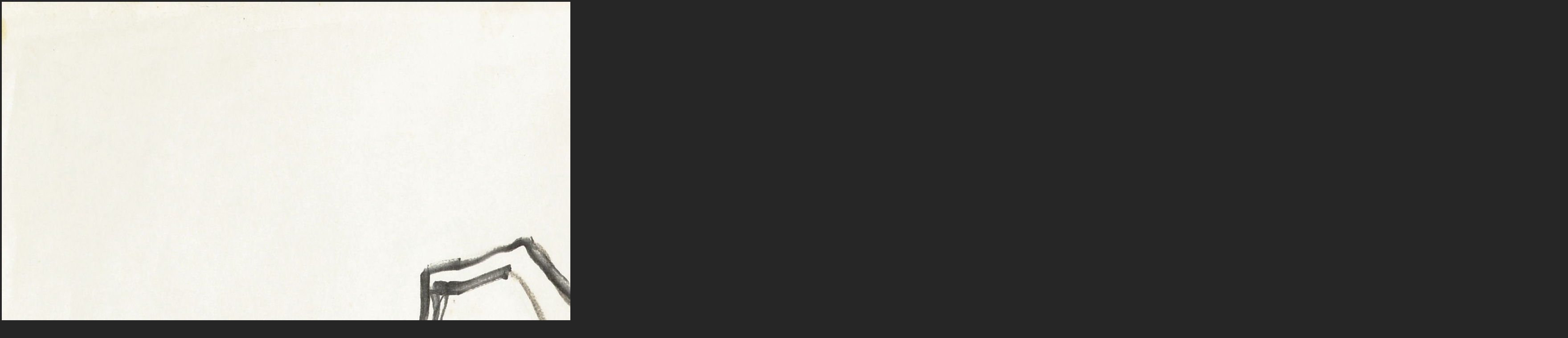

--- FILE ---
content_type: text/html; charset=UTF-8
request_url: https://www.moonens.com/Zoom%20and%20details/Horses/Sketch/Three%20horses%205%20-%20details.htm
body_size: 880
content:
<!DOCTYPE HTML>
<html xmlns="http://www.w3.org/1999/xhtml" dir="ltr" lang="fr">
 <head>
  <meta http-equiv="content-type" content="text/html; charset=UTF-8" />
  <meta name="generator" content="openElement (1.57.9)" />
  <title>Three horses 5 - details</title>
  <meta name="keywords" content="moonens, artiste peintre, artist, painter, tableaux, paintings, portrait, portraitiste,moonens, artiste peintre, artist, painter, tableaux, paintings, portrait, portraitiste" />
  <link id="openElement" rel="stylesheet" type="text/css" href="../../../WEFiles/Css/v01/openElement.css?v=50491126800" />
  <link id="OEBase" rel="stylesheet" type="text/css" href="Three%20horses%205%20-%20details.css?v=50491126800" />
  <!--[if lte IE 7]>
  <link rel="stylesheet" type="text/css" href="../../../WEFiles/Css/ie7.css?v=50491126800" />
  <![endif]-->
  <script type="text/javascript">
   var WEInfoPage = {"PHPVersion":"phpOK","OEVersion":"1-57-9","PagePath":"Zoom and details/Horses/Sketch/Three horses 5 - details","Culture":"DEFAULT","LanguageCode":"FR","RelativePath":"../../../","RenderMode":"Export","PageAssociatePath":"Zoom and details/Horses/Sketch/Three horses 5 - details","EditorTexts":null};
  </script>
  <script type="text/javascript" src="https://ajax.googleapis.com/ajax/libs/jquery/1.10.2/jquery.min.js"></script>
  <script type="text/javascript" src="../../../WEFiles/Client/jQuery/migrate.js?v=50491126800"></script>
  <script type="text/javascript" src="../../../WEFiles/Client/Common/oe.min.js?v=50491126800"></script>
  <script type="text/javascript" src="Three%20horses%205%20-%20details(var).js?v=50491126800"></script>
  <script type="text/javascript" src="../../../WEFiles/Client/WEDisableRightClick-v21.js?v=50491126800"></script>
 </head>
 <body class="">
  <form id="XForm" method="post" action="#"></form>
  <div id="XBody" class="BaseDiv RWidth OEPageXbody OESK_XBody_Default" style="z-index:0">
   <div class="OESZ OESZ_DivContent OESZG_XBody">
    <div class="OESZ OESZ_XBodyContent OESZG_XBody OECT OECT_Content OECTAbs">
     <div id="WEe136544789" class="BaseDiv RBoth OEWELinkImage OESK_WELinkImage_Default" style="z-index:1" onclick="return OE.Navigate.open(event,'Three%20horses%205.htm',1)">
      <div class="OESZ OESZ_DivContent OESZG_WEe136544789">
       <a href="Three%20horses%205.htm" data-cd="PageLink">
        <img style="width:100%;height:100%;border:none" src="../../../WEFiles/Image/empty.png" />
       </a>
      </div>
     </div>
    </div>
    <div class="OESZ OESZ_XBodyFooter OESZG_XBody OECT OECT_Footer OECTAbs"></div>
   </div>
  </div>
 </body>
</html>

--- FILE ---
content_type: text/css
request_url: https://www.moonens.com/Zoom%20and%20details/Horses/Sketch/Three%20horses%205%20-%20details.css?v=50491126800
body_size: 238
content:
/*MinVersion*/
.OESK_XBody_Default{width:900px}.OESK_XBody_Default .OESZ_XBodyContent{width:100%;height:550px}.OESK_XBody_Default .OESZ_XBodyFooter{width:100%;height:50px}.OESK_WELinkImage_Default{width:70px;height:50px;cursor:pointer}#XBody .OESZ_XBodyContent{display:block}#XBody .OESZ_XBodyFooter{display:block;height:50px}#XBody .OESZ_XBodyHeader{display:none;height:50px}#XBody .OESZ_XBodyLeftColumn{display:none;width:50px}#XBody .OESZ_XBodyRightColumn{display:none;width:50px}#XBody .OESZ_Wrap_Columns{padding-left:0;padding-right:0}#XBody{width:2589px;height:auto}body{background-color:#262626}#XBody .OESZ_XBodyContent{width:3180px}#WEe136544789{position:absolute;left:4px;top:-4px;width:3515px;height:2589px;background-repeat:no-repeat;background-image:url("../../../WEFiles/Image/Skin/2d0c1709.jpg")}#WEad1b992142{position:absolute;left:831px;top:465px}

--- FILE ---
content_type: application/javascript
request_url: https://www.moonens.com/Zoom%20and%20details/Horses/Sketch/Three%20horses%205%20-%20details(var).js?v=50491126800
body_size: -34
content:
var OEConfWEDisableRightClick = {"WEad1b992142":{"Text":{"Items":{"DEFAULT":"Clic droit interdit"}}}}
